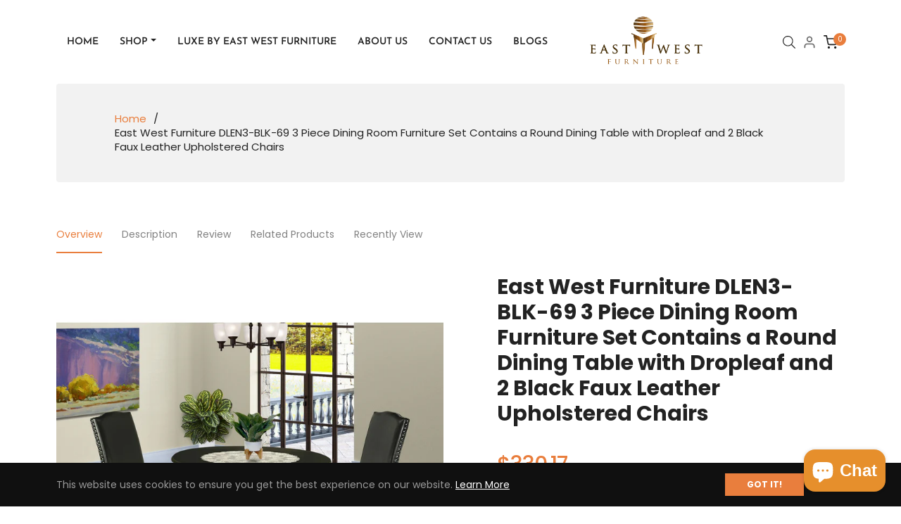

--- FILE ---
content_type: text/javascript
request_url: https://www.ewfdirect.com/cdn/shop/t/18/assets/placeholder.js?v=80428487817276594631752249136
body_size: -479
content:
(function($2){"use strict";$2.fn.placeholderTypewriter=function(options){var settings=$2.extend({delay:50,pause:1e3,text:[]},options);function typeString($target,index,cursorPosition,callback){var text=settings.text[index],placeholder=$target.attr("placeholder");if($target.attr("placeholder",placeholder+text[cursorPosition]),cursorPosition<text.length-1)return setTimeout(function(){typeString($target,index,cursorPosition+1,callback)},settings.delay),!0;callback()}function deleteString($target,callback){var placeholder=$target.attr("placeholder"),length=placeholder.length;if($target.attr("placeholder",placeholder.substr(0,length-1)),length>1)return setTimeout(function(){deleteString($target,callback)},settings.delay),!0;callback()}function loopTyping($target,index){$target.attr("placeholder",""),typeString($target,index,0,function(){setTimeout(function(){deleteString($target,function(){loopTyping($target,(index+1)%settings.text.length)})},settings.pause)})}return this.each(function(){loopTyping($2(this),0)})}})(jQuery),theme.SearchSuggest=function(){$(".search-auto").placeholderTypewriter({text:placeholderText})}();
//# sourceMappingURL=/cdn/shop/t/18/assets/placeholder.js.map?v=80428487817276594631752249136


--- FILE ---
content_type: text/javascript; charset=utf-8
request_url: https://www.ewfdirect.com/products/dlen3-blk-69.js
body_size: 1510
content:
{"id":6862550499533,"title":"East West Furniture DLEN3-BLK-69 3 Piece Dining Room Furniture Set Contains a Round Dining Table with Dropleaf and 2 Black Faux Leather Upholstered Chairs","handle":"dlen3-blk-69","description":"\u003cp\u003e\u003cstrong\u003eEAST WEST FURNITURE - DLEN3-BLK-69 - DINING TABLE SET\u003c\/strong\u003e\u003c\/p\u003e\n\u003cp\u003eWonderful 3-piece kitchen dinette set for your amazing dining room. This dining room set includes 2 gorgeous kitchen dining chairs and a wonderful two 9-inch drop leaves kitchen table. This dining room table set will enhance the wonder of your dining room with its classic design. Our kitchen dining chairs are fabricated of superior quality PU Leather, which gives complete comfort and a marvelous sitting experience. The modern dining table set offers a black solid wood small table and frame and an amazing Black PU Leather parson chair seat and high back that provide elegance to your dining room and improve the beauty of your excellent dining room. Our dining set provides great durability because this is constructed with Asian wood, which is also known as Rubber wood. We have built these padded parson chairs and wood table with the help of highly experienced carpenters that gives a smooth and high end finish to this dinette set. These classy parsons dining chairs and small dining table are easy to assemble if you assemble this modern dinette set according to the information that is included in the package. Our wood dinette set is easy to clean. You can clean this small dining table set with any furniture cleaner. It will just cost you a little time. The wooden dining table set is quite simple to clean and always gives a fresh look.\u003c\/p\u003e\n\u003cp\u003e\u003cstrong\u003ePRODUCT FEATURES:\u003c\/strong\u003e\u003c\/p\u003e\n\u003cul\u003e\n\u003cli\u003eMaterial: Asian Wood\u003c\/li\u003e\n\u003cli\u003eFabric: PU Leather\u003c\/li\u003e\n\u003cli\u003eFabric Color: Black\u003c\/li\u003e\n\u003cli\u003eWood Color: Black\u003c\/li\u003e\n\u003cli\u003eTable Dimension: Length 42; Width 42; Height 29.5.\u003c\/li\u003e\n\u003cli\u003eChairs Proportions: Length 23; Width 18; Height 40\u003c\/li\u003e\n\u003c\/ul\u003e\n\u003cp\u003e\u003cstrong\u003ePackage Include: 2 Parson Dining Chairs and a Dining Table.\u003c\/strong\u003e\u003c\/p\u003e","published_at":"2021-12-16T19:33:06-06:00","created_at":"2021-12-16T19:33:14-06:00","vendor":"East West Furniture","type":"Dining Room Set","tags":["3 Piece","42 Dropleaf","Black","Dining Room Set","Dublin","Parson Chair","Regular Height Set"],"price":33017,"price_min":33017,"price_max":33017,"available":true,"price_varies":false,"compare_at_price":null,"compare_at_price_min":0,"compare_at_price_max":0,"compare_at_price_varies":false,"variants":[{"id":40502748872909,"title":"Default Title","option1":"Default Title","option2":null,"option3":null,"sku":"DLEN3-BLK-69","requires_shipping":true,"taxable":true,"featured_image":null,"available":true,"name":"East West Furniture DLEN3-BLK-69 3 Piece Dining Room Furniture Set Contains a Round Dining Table with Dropleaf and 2 Black Faux Leather Upholstered Chairs","public_title":null,"options":["Default Title"],"price":33017,"weight":0,"compare_at_price":null,"inventory_management":"shopify","barcode":"840017338952","requires_selling_plan":false,"selling_plan_allocations":[]}],"images":["\/\/cdn.shopify.com\/s\/files\/1\/0509\/3926\/5229\/products\/DLEN3-BLK-69.jpg?v=1639704794","\/\/cdn.shopify.com\/s\/files\/1\/0509\/3926\/5229\/products\/DLEN3-BLK-69_cf97515b-bacf-47f7-a1c8-ed7f1422bf93.jpg?v=1639704794","\/\/cdn.shopify.com\/s\/files\/1\/0509\/3926\/5229\/products\/DLT-BLK-TP_d8ef0318-9d00-4a1d-af57-1008c806aec2.jpg?v=1639704794","\/\/cdn.shopify.com\/s\/files\/1\/0509\/3926\/5229\/products\/DLT-BLK-TP_1_6b7f4d0d-5ca4-48b5-bd13-913e81f739ae.jpg?v=1639704794","\/\/cdn.shopify.com\/s\/files\/1\/0509\/3926\/5229\/products\/DLT-BLK-TP_2_e9ef43db-5ff9-497d-8c95-ea82ce699efb.jpg?v=1639704794","\/\/cdn.shopify.com\/s\/files\/1\/0509\/3926\/5229\/products\/DLT-BLK-TP_ea0c040a-4d1f-47d9-bd68-c1dad41f3c78.jpg?v=1639704794","\/\/cdn.shopify.com\/s\/files\/1\/0509\/3926\/5229\/products\/ENP1T69.jpg?v=1639704794","\/\/cdn.shopify.com\/s\/files\/1\/0509\/3926\/5229\/products\/ENP1T69_1.jpg?v=1639704794","\/\/cdn.shopify.com\/s\/files\/1\/0509\/3926\/5229\/products\/ENP1T69_2.jpg?v=1639704794","\/\/cdn.shopify.com\/s\/files\/1\/0509\/3926\/5229\/products\/ENP1T69_3.jpg?v=1639704794","\/\/cdn.shopify.com\/s\/files\/1\/0509\/3926\/5229\/products\/ENP1T69_4.jpg?v=1639704794","\/\/cdn.shopify.com\/s\/files\/1\/0509\/3926\/5229\/products\/ENP1T69_5.jpg?v=1639704794","\/\/cdn.shopify.com\/s\/files\/1\/0509\/3926\/5229\/products\/ENP1T69_1c3f1d04-524d-418e-8951-76b6ff49efb5.jpg?v=1639704794"],"featured_image":"\/\/cdn.shopify.com\/s\/files\/1\/0509\/3926\/5229\/products\/DLEN3-BLK-69.jpg?v=1639704794","options":[{"name":"Title","position":1,"values":["Default Title"]}],"url":"\/products\/dlen3-blk-69","media":[{"alt":"DLEN3-BLK-69","id":21691638382797,"position":1,"preview_image":{"aspect_ratio":1.0,"height":1500,"width":1500,"src":"https:\/\/cdn.shopify.com\/s\/files\/1\/0509\/3926\/5229\/products\/DLEN3-BLK-69.jpg?v=1639704794"},"aspect_ratio":1.0,"height":1500,"media_type":"image","src":"https:\/\/cdn.shopify.com\/s\/files\/1\/0509\/3926\/5229\/products\/DLEN3-BLK-69.jpg?v=1639704794","width":1500},{"alt":null,"id":21691638415565,"position":2,"preview_image":{"aspect_ratio":1.0,"height":3500,"width":3500,"src":"https:\/\/cdn.shopify.com\/s\/files\/1\/0509\/3926\/5229\/products\/DLEN3-BLK-69_cf97515b-bacf-47f7-a1c8-ed7f1422bf93.jpg?v=1639704794"},"aspect_ratio":1.0,"height":3500,"media_type":"image","src":"https:\/\/cdn.shopify.com\/s\/files\/1\/0509\/3926\/5229\/products\/DLEN3-BLK-69_cf97515b-bacf-47f7-a1c8-ed7f1422bf93.jpg?v=1639704794","width":3500},{"alt":null,"id":21691638448333,"position":3,"preview_image":{"aspect_ratio":1.0,"height":1500,"width":1500,"src":"https:\/\/cdn.shopify.com\/s\/files\/1\/0509\/3926\/5229\/products\/DLT-BLK-TP_d8ef0318-9d00-4a1d-af57-1008c806aec2.jpg?v=1639704794"},"aspect_ratio":1.0,"height":1500,"media_type":"image","src":"https:\/\/cdn.shopify.com\/s\/files\/1\/0509\/3926\/5229\/products\/DLT-BLK-TP_d8ef0318-9d00-4a1d-af57-1008c806aec2.jpg?v=1639704794","width":1500},{"alt":null,"id":21691638481101,"position":4,"preview_image":{"aspect_ratio":1.0,"height":1500,"width":1500,"src":"https:\/\/cdn.shopify.com\/s\/files\/1\/0509\/3926\/5229\/products\/DLT-BLK-TP_1_6b7f4d0d-5ca4-48b5-bd13-913e81f739ae.jpg?v=1639704794"},"aspect_ratio":1.0,"height":1500,"media_type":"image","src":"https:\/\/cdn.shopify.com\/s\/files\/1\/0509\/3926\/5229\/products\/DLT-BLK-TP_1_6b7f4d0d-5ca4-48b5-bd13-913e81f739ae.jpg?v=1639704794","width":1500},{"alt":null,"id":21691638546637,"position":5,"preview_image":{"aspect_ratio":1.0,"height":1500,"width":1500,"src":"https:\/\/cdn.shopify.com\/s\/files\/1\/0509\/3926\/5229\/products\/DLT-BLK-TP_2_e9ef43db-5ff9-497d-8c95-ea82ce699efb.jpg?v=1639704794"},"aspect_ratio":1.0,"height":1500,"media_type":"image","src":"https:\/\/cdn.shopify.com\/s\/files\/1\/0509\/3926\/5229\/products\/DLT-BLK-TP_2_e9ef43db-5ff9-497d-8c95-ea82ce699efb.jpg?v=1639704794","width":1500},{"alt":null,"id":21691638612173,"position":6,"preview_image":{"aspect_ratio":1.0,"height":1000,"width":1000,"src":"https:\/\/cdn.shopify.com\/s\/files\/1\/0509\/3926\/5229\/products\/DLT-BLK-TP_ea0c040a-4d1f-47d9-bd68-c1dad41f3c78.jpg?v=1639704794"},"aspect_ratio":1.0,"height":1000,"media_type":"image","src":"https:\/\/cdn.shopify.com\/s\/files\/1\/0509\/3926\/5229\/products\/DLT-BLK-TP_ea0c040a-4d1f-47d9-bd68-c1dad41f3c78.jpg?v=1639704794","width":1000},{"alt":null,"id":21691638710477,"position":7,"preview_image":{"aspect_ratio":1.0,"height":1500,"width":1500,"src":"https:\/\/cdn.shopify.com\/s\/files\/1\/0509\/3926\/5229\/products\/ENP1T69.jpg?v=1639704794"},"aspect_ratio":1.0,"height":1500,"media_type":"image","src":"https:\/\/cdn.shopify.com\/s\/files\/1\/0509\/3926\/5229\/products\/ENP1T69.jpg?v=1639704794","width":1500},{"alt":null,"id":21691638776013,"position":8,"preview_image":{"aspect_ratio":1.0,"height":1500,"width":1500,"src":"https:\/\/cdn.shopify.com\/s\/files\/1\/0509\/3926\/5229\/products\/ENP1T69_1.jpg?v=1639704794"},"aspect_ratio":1.0,"height":1500,"media_type":"image","src":"https:\/\/cdn.shopify.com\/s\/files\/1\/0509\/3926\/5229\/products\/ENP1T69_1.jpg?v=1639704794","width":1500},{"alt":null,"id":21691638808781,"position":9,"preview_image":{"aspect_ratio":1.0,"height":1500,"width":1500,"src":"https:\/\/cdn.shopify.com\/s\/files\/1\/0509\/3926\/5229\/products\/ENP1T69_2.jpg?v=1639704794"},"aspect_ratio":1.0,"height":1500,"media_type":"image","src":"https:\/\/cdn.shopify.com\/s\/files\/1\/0509\/3926\/5229\/products\/ENP1T69_2.jpg?v=1639704794","width":1500},{"alt":null,"id":21691638841549,"position":10,"preview_image":{"aspect_ratio":1.0,"height":1500,"width":1500,"src":"https:\/\/cdn.shopify.com\/s\/files\/1\/0509\/3926\/5229\/products\/ENP1T69_3.jpg?v=1639704794"},"aspect_ratio":1.0,"height":1500,"media_type":"image","src":"https:\/\/cdn.shopify.com\/s\/files\/1\/0509\/3926\/5229\/products\/ENP1T69_3.jpg?v=1639704794","width":1500},{"alt":null,"id":21691638874317,"position":11,"preview_image":{"aspect_ratio":1.0,"height":1500,"width":1500,"src":"https:\/\/cdn.shopify.com\/s\/files\/1\/0509\/3926\/5229\/products\/ENP1T69_4.jpg?v=1639704794"},"aspect_ratio":1.0,"height":1500,"media_type":"image","src":"https:\/\/cdn.shopify.com\/s\/files\/1\/0509\/3926\/5229\/products\/ENP1T69_4.jpg?v=1639704794","width":1500},{"alt":null,"id":21691638907085,"position":12,"preview_image":{"aspect_ratio":1.0,"height":1500,"width":1500,"src":"https:\/\/cdn.shopify.com\/s\/files\/1\/0509\/3926\/5229\/products\/ENP1T69_5.jpg?v=1639704794"},"aspect_ratio":1.0,"height":1500,"media_type":"image","src":"https:\/\/cdn.shopify.com\/s\/files\/1\/0509\/3926\/5229\/products\/ENP1T69_5.jpg?v=1639704794","width":1500},{"alt":null,"id":21691638939853,"position":13,"preview_image":{"aspect_ratio":0.8,"height":1000,"width":800,"src":"https:\/\/cdn.shopify.com\/s\/files\/1\/0509\/3926\/5229\/products\/ENP1T69_1c3f1d04-524d-418e-8951-76b6ff49efb5.jpg?v=1639704794"},"aspect_ratio":0.8,"height":1000,"media_type":"image","src":"https:\/\/cdn.shopify.com\/s\/files\/1\/0509\/3926\/5229\/products\/ENP1T69_1c3f1d04-524d-418e-8951-76b6ff49efb5.jpg?v=1639704794","width":800}],"requires_selling_plan":false,"selling_plan_groups":[]}